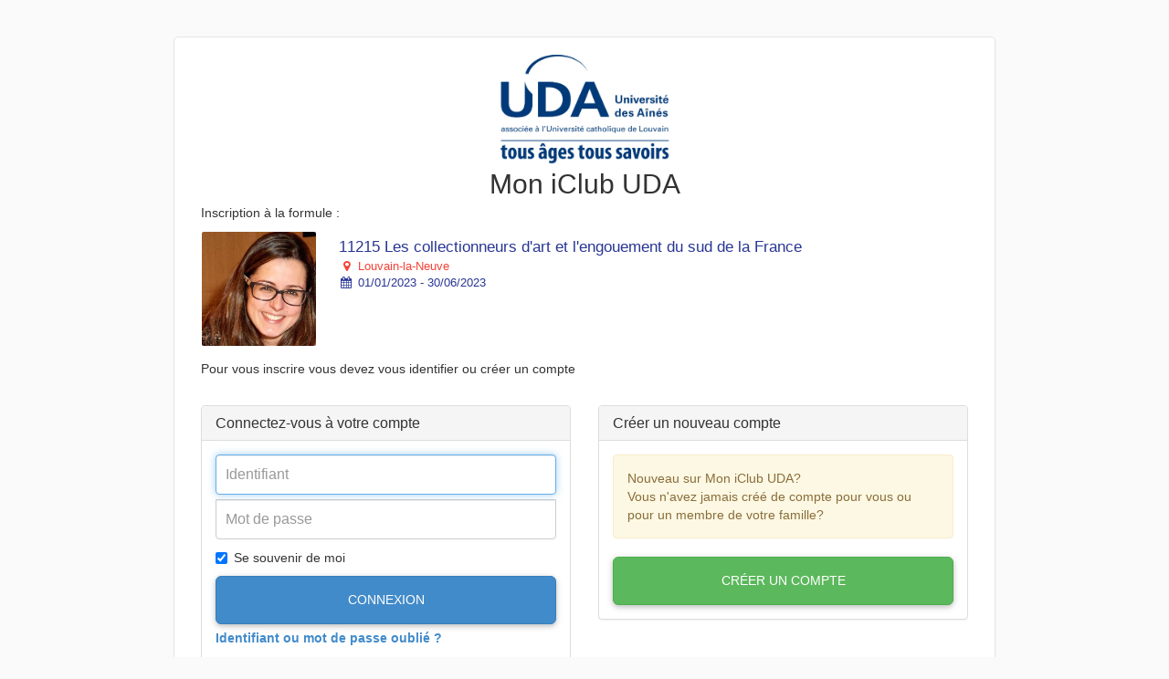

--- FILE ---
content_type: text/html
request_url: https://www7.iclub.be/myiclub.asp?c=1&From=register3&ClubID=164&EvenementID=22195&CategorieEvenement=Cours&LG=FR&EvenementLieuID=1&FixedEvenementPeriodeID=0&FixedEvenementLieuID=0
body_size: 7440
content:
<!DOCTYPE html>
<html lang="fr">
<head>
<meta charset="ISO-8859-1">
<!-- Ixpertise development (c) 2003-2017 -->

<meta http-equiv="Content-Type" content="text/html; charset=ISO-8859-1">
<meta http-equiv="X-UA-Compatible" content="IE=edge">
<meta name="description" content="">
<meta name="author" content="">

<!-- Le favicon -->
<link rel="apple-touch-icon" sizes="57x57" href="/favicon/apple-icon-57x57.png">
<link rel="apple-touch-icon" sizes="60x60" href="/favicon/apple-icon-60x60.png">
<link rel="apple-touch-icon" sizes="72x72" href="/favicon/apple-icon-72x72.png">
<link rel="apple-touch-icon" sizes="76x76" href="/favicon/apple-icon-76x76.png">
<link rel="apple-touch-icon" sizes="114x114" href="/favicon/apple-icon-114x114.png">
<link rel="apple-touch-icon" sizes="120x120" href="/favicon/apple-icon-120x120.png">
<link rel="apple-touch-icon" sizes="144x144" href="/favicon/apple-icon-144x144.png">
<link rel="apple-touch-icon" sizes="152x152" href="/favicon/apple-icon-152x152.png">
<link rel="apple-touch-icon" sizes="180x180" href="/favicon/apple-icon-180x180.png">
<link rel="icon" type="image/png" sizes="192x192"  href="/favicon/android-icon-192x192.png">
<link rel="icon" type="image/png" sizes="32x32" href="/favicon/favicon-32x32.png">
<link rel="icon" type="image/png" sizes="96x96" href="/favicon/favicon-96x96.png">
<link rel="icon" type="image/png" sizes="16x16" href="/favicon/favicon-16x16.png">
<link rel="manifest" href="/favicon/manifest.json">
<meta name="msapplication-TileColor" content="#ffffff">
<meta name="msapplication-TileImage" content="/favicon/ms-icon-144x144.png">
<meta name="theme-color" content="#ffffff">

<title>MyiClub</title>

<!-- Cacher l'adress bar -->
<meta name="viewport" content="width=device-width, initial-scale=1.0, maximum-scale=1.0, user-scalable=1" />
<meta name="apple-mobile-web-app-capable" content="yes" />
<meta name="apple-mobile-web-app-status-bar-style" content="black-translucent" />

<!-- Bootstrap core CSS -->
<link href="//netdna.bootstrapcdn.com/bootstrap/3.3.5/css/bootstrap.min.css" rel="stylesheet">
<link href="//netdna.bootstrapcdn.com/font-awesome/4.7.0/css/font-awesome.min.css" rel="stylesheet">
<link rel="stylesheet" type="text/css" href="GDPR/ModalPassword_css.css">


<!-- Select picker -->
<link rel="stylesheet" href="/css/bootstrap-select.min.css">
<script src="/js/bootstrap-select.min.js"></script>

<!-- Custom styles for this widgets -->
<!--<link href="/offcanvas.css" rel="stylesheet">-->
<link href="/css/bootstrap-datetimepicker.min.css" rel="stylesheet">

<!-- Custom styles for MyiClub -->
<link href="myiclub.css?upd=1" rel="stylesheet">


<!--Fichier nécessaire pour le fonctionnement de MDB Bootstrap (menus)-->

<!-- Bootstrap core CSS -->
<link href="css/bootstrap.min_mdb.css" rel="stylesheet">

<!-- Material Design Bootstrap -->
<link href="css/mdb.css?upd=2" rel="stylesheet">

<!-- Your custom styles (optional) -->
<link href="css/style_mdb.css" rel="stylesheet">
<!--/Fichier nécessaire pour le fonctionnement de MDB Bootstrap (menus)-->

<link rel="stylesheet" type="text/css" href="/cookieBanner/cookieBar.css">


<style type="text/css">
/*
 * Style tweaks
 * --------------------------------------------------
 */
html,
body {
  overflow-x: hidden; /* Prevent scroll on narrow devices */
}

body {
  padding-top: 50px;
}

footer {
  padding: 30px 0;
}
.navbar-inverse {
    background-color: #4285F4;
    border-color: #0d47a1;
}
.navbar-inverse .navbar-brand {
    color: #FFF;
}
.navbar-inverse .navbar-text {
    color: #FFF;
}

.NomJoueur {
	font-size:16px;
}
.NomFamille {
	font-size:12px;
}

.badge-red {
	font-family:Arial, Helvetica, sans-serif;
    font-size: 11px;
    margin-left: -5px;
    margin-top: -10px;    
	background-color: #F00;
}
.bs-docs-sidenav > li > a {
	padding-left: 24px;
	background-color:#FFF;
}
.comment {
	color:#666;
}

a.fill-div {
    display: block;
    height: 100%;
    width: 100%;
    text-decoration: none;
}

a.fill-div2 {
  display: block;
  max-height:125px
  height:100%
}

a.fill-div:hoover {
	background-color:#FF0;}

.discussion {
	border-bottom:solid 1px #CCC;
	padding-bottom:5px;
}


/* Modification couleur du sidemenu et du menu bas de page
-------------------------------------------------- */
.bs-docs-sidenav > li > a {
    background-color: #f5f5f5;
}
.nav > li > a:focus, .nav > li > a:hover {
    text-decoration: none;
    background-color: #B3E5FC;
}
.navbar-bottom {
    /*background-color: #DDD;*/
    border-color: #CCC;
	font-size:12px;
}

.navbar-toggle {
    float: left;
    margin-left: 15px;
	margin-right: 0px;
}


/*
/*
 * Off Canvas
 * --------------------------------------------------
 */
@media screen and (max-width: 767px) {
  .row-offcanvas {
    position: relative;
    -webkit-transition: all .25s ease-out;
         -o-transition: all .25s ease-out;
            transition: all .25s ease-out;
  }

  .row-offcanvas-right {
    right: 0;
  }

  .row-offcanvas-left {
    left: 0;
  }

  .row-offcanvas-right
  .sidebar-offcanvas {
    right: -80%; /* 6 columns */
  }

  .row-offcanvas-left
  .sidebar-offcanvas {
    left: -80%; /* 6 columns */
  }

  .row-offcanvas-right.active {
    right: 80%; /* 6 columns */
  }

  .row-offcanvas-left.active {
    left: 80%; /* 6 columns */
  }

  .sidebar-offcanvas {
    position: absolute;
    top: 0;
    width: 80%; /* 6 columns */
  }
  .bs-docs-sidenav {
    margin: 10px 0 0 -2px;
}
}

</style>

<style type="text/css">

/* Landscape phones and down */
@media (max-width: 480px) {
.bs-docs-sidenav {
	display:inline;
}

.bs-docs-sidenav {
    margin: 10px 0 0 -2px;
}
}





    .btn-agenda {
        background: #AAA;
    }

    .solde {
        color:#F00;
        font-weight:bold;
    }

    .sidebar-nav {
        padding: 9px 0;
    }
    .DateSeance {
        background:#FFC;
        font-size:18px;
        color:#F93;
    }
    .header1 {
        background:#EEE;
        font-size:14px;
        color:#666;
    }

    .RowSeance{
        font-size:14px;
        color:#333;
    }

    .Confirmation{
        font-size:14px;
        color:#666;
    }
    .FromDate{
        font-size:14px;
        color:#F00;
        font-weight:bold
    }

    .BtnSearch{
        padding: 0.8rem;

    }

    .Paiements  {  
        width: 80px;
        height: 80px;
        border-radius: 80px;
        font-size: 17px;
        color: #fff;
        line-height: 80px;
        text-align: center;
        background: #2196F3;
    }
    #owl-demo {
        margin-top: 50px;
        padding-left:280px;
    }
    #owl-demo .item{
    margin: 10px;
    }
    #owl-demo .item img{
    display: block;
    width: 100%;
    height: auto;
    }
    
    .clearable{
    background: #fff url(images/close.gif) no-repeat right -27px center;
    
    }
    .clearable.x  { background-position: right 5px center; } /* (jQ) Show icon */
    .clearable.onX{ cursor: pointer; }              /* (jQ) hover cursor style */
    .clearable::-ms-clear {display: none; width:0; height:0;} /* Remove IE default X */

    .TableNormal td {
        padding: 3px;
    }
    

    .Highlighted a {
        background-color : Green !important;
        background-image :none !important;
        color: White !important;
        font-weight:bold !important;
        font-size: 12pt;
    }
    #calendar {
        max-width: 100%;
        margin: 0 auto;
        height:1000px;
    }
    .TableDispo {
	border-color:#0075f9;
	border-width: 1px;
	border-style:solid;
	font-size:12px;
	-webkit-border-radius: 6px;
	-moz-border-radius: 6px;
	border-radius: 6px;
    }

    .TableDispo td {
        padding: 2px;
        border-left-color:#0075f9;
        border-left-style:dashed;
        border-width:1px;
        text-align:center;
    }
    .HeaderDispo {
        background-color:#58a2f6;
        color:#FFF;
        font-size:12px;
        color:#e5effa;
    }

    .TableProf td {
        padding: 3px;
        padding-right: 25px;
    }

    .TableProf tr {
        border-color:#DDD;
        border-bottom-width: 1px;
        border-bottom-style:solid;
    }

    .TableProfHeader {
        font-weight:bold;
    }

    .TotalAPAyer {
        color:#F00;
        font-weight:bold;
        font-size: 25px;
    }
    .form-control-2 {
        height: 34px;
        padding: 6px 12px;
        font-size: 14px;
        line-height: 1.42857;
        color: #555;
        background-color: #FFF;
        background-image: none;
        border: 1px solid #CCC;
        border-radius: 4px;
        box-shadow: 0px 1px 1px rgba(0, 0, 0, 0.075) inset;
        transition: border-color 0.15s ease-in-out 0s, box-shadow 0.15s ease-in-out 0s;
    }    

    @media (min-width:769px){
    .table-responsive{overflow-x:scroll;}
    }




    .Highlighted a {
	background-color : Green !important;
	background-image :none !important;
	color: White !important;
	font-weight:bold !important;
	font-size: 12pt;
    }

    .ListeGroupe{
        height:400px;
        overflow:auto
        }

    .ListeGroupePanel{
        height:450px;
        }

    .ListeEleve{
        height:200px;
        overflow:auto
        }

    .ListeElevePanel{
        height:250px;
        }

    .greenColor{
        background-color: #90EE90;
    }
    .orangeColor{
        background-color: #FFA500;
    }
    .grayColor{
        background-color: #D3D3D3;
    }


    #ex1Slider .slider-selection {
        background: #BABABA;
    }

    .progress {

        height: 20px;
        border-radius: 4;
        box-shadow: none;
        background: #CCC;
        position: relative;
        display: block;
        width: 100%;
        overflow: hidden;
    margin-bottom: 0px;

    }

    .DescriptionFullCritere{
        color:#999;
        font-size:12px;
    }

    .GroupeCritere{
        color:#000;
        font-size:26px;
        background-color:#3F51B5;
        color:#FFF;
        padding:8px;
    }

    .TitreCritere{
        color:#000;
        font-size:22px;
    }

    .Critere{
        padding: 3px;
        border-bottom: solid 1px #CCC;
        margin-bottom: 10px;
    }

    }
    @media only screen and (max-width: 1024px) {

    input[type=checkbox] {
    transform: scale(1.5);
    }

    @media only screen and (max-width: 768px) {


    input[type=checkbox] {
    transform: scale(1.5);
    }


    input[type=checkbox] {
    width: 30px; height: 30px;
    -webkit-border-radius: 15px; -moz-border-radius: 15px; border-radius: 15px;
    border: 1px solid #bbb;
    }

    input[type=radio] {
    width: 20px; height: 20px;
    
    border: 1px solid #bbb;
    }

    body {
		font-family: "Lucida Grande",Helvetica,Arial,Verdana,sans-serif;
		font-size: 14px;
	}

	#calendar {
		max-width: 100%;
		margin: 0 auto;
	}

    .color-sample {
	display:inline-block;
	vertical-align:middle;
	width: 15px;
	height: 15px;
	background-color: #3a87ad;
	}

    .color-sample1 {
        display:inline-block;
        vertical-align:middle;
        width: 15px;
        height: 15px;
        background-color: #FFE040;
    }

    .color-sample2 {
        display:inline-block;
        vertical-align:middle;
        width: 15px;
        height: 15px;
        background-color: #F00;
    }

    .color-sample3 {
        display:inline-block;
        vertical-align:middle;
        width: 15px;
        height: 15px;
        background-color: #459c45;
    }
    
    #ex1Slider .slider-selection {
		//background: #BABABA;
	}



</style>

<style>
 /* AFT 
 Couleur principale : 7b161a
 Couleur secondaire : #c0504d
 Couleur info : c0504d
 Couleur success : #f19f55
 */
:root {
  --packageaft-color1: #006186;
  --packageaft-color2: #E84E24;
  --packageaft-color3: #E84E24;
  --packageaft-color4: #36ACC0;
  --packageaft-color5: #DDDE33;
  --packageaft-color6: #20A078;
  --packageaft-color7: #F4ACBC;
  --packageaft-color8: #F39875;
  --packageaftpadel-color1: #00508A;
  --packageaftpadel-color2: #638CC1;
  --packageaftpadel-color3: #638CC1;
  --packageaftpadel-color4: #f19f55;
}

</style> 

<title>Mon iClub UDA - Sign in</title>
<meta name="viewport" content="width=device-width, initial-scale=1.0">
<meta name="description" content="">
<meta name="author" content="">

<!-- Le favicon -->
<link rel="apple-touch-icon" sizes="57x57" href="/favicon/apple-icon-57x57.png">
<link rel="apple-touch-icon" sizes="60x60" href="/favicon/apple-icon-60x60.png">
<link rel="apple-touch-icon" sizes="72x72" href="/favicon/apple-icon-72x72.png">
<link rel="apple-touch-icon" sizes="76x76" href="/favicon/apple-icon-76x76.png">
<link rel="apple-touch-icon" sizes="114x114" href="/favicon/apple-icon-114x114.png">
<link rel="apple-touch-icon" sizes="120x120" href="/favicon/apple-icon-120x120.png">
<link rel="apple-touch-icon" sizes="144x144" href="/favicon/apple-icon-144x144.png">
<link rel="apple-touch-icon" sizes="152x152" href="/favicon/apple-icon-152x152.png">
<link rel="apple-touch-icon" sizes="180x180" href="/favicon/apple-icon-180x180.png">
<link rel="icon" type="image/png" sizes="192x192"  href="/favicon/android-icon-192x192.png">
<link rel="icon" type="image/png" sizes="32x32" href="/favicon/favicon-32x32.png">
<link rel="icon" type="image/png" sizes="96x96" href="/favicon/favicon-96x96.png">
<link rel="icon" type="image/png" sizes="16x16" href="/favicon/favicon-16x16.png">
<link rel="manifest" href="/favicon/manifest.json">
<meta name="msapplication-TileColor" content="#ffffff">
<meta name="msapplication-TileImage" content="/favicon/ms-icon-144x144.png">
<meta name="theme-color" content="#ffffff">

<!-- Le styles -->
<link href="//netdna.bootstrapcdn.com/bootstrap/3.1.1/css/bootstrap.min.css" rel="stylesheet">
<link href="myiclublogin.css" rel="stylesheet">
<link href="css/datepicker.css" rel="stylesheet">
<link rel="stylesheet" href="css/add2home.css">
<link rel="stylesheet" href="//maxcdn.bootstrapcdn.com/font-awesome/4.4.0/css/font-awesome.min.css">
<script src="//ajax.googleapis.com/ajax/libs/jquery/1.11.0/jquery.min.js"></script>


<style type="text/css">
<!--
html {
	font-size: 100%; 
	background-color : #FAFAFA; 	
	-webkit-background-size: cover; /* pour Chrome et Safari */
	-moz-background-size: cover; /* pour Firefox */
	-o-background-size: cover; /* pour Opera */
	background-size: cover; /* version standardisée */
}

.form-signin {
	max-width: 900px;
	padding: 19px 29px 29px;
	margin: 0 auto 20px;
	background-color: #fff;
	border: 1px solid #e5e5e5;
	-webkit-border-radius: 5px;
	-moz-border-radius: 5px;
	border-radius: 5px;
	-webkit-box-shadow: 0 1px 2px rgba(0, 0, 0, .05);
	-moz-box-shadow: 0 1px 2px rgba(0, 0, 0, .05);
	box-shadow: 0 1px 2px rgba(0, 0, 0, .05);
}


.LogoiClub {
	height:40px;
}
.LogoClub {
	height:40px;
	width:auto;
}

.MobileTitle {
	text-align:center;
}

.MobileLogo {
/*	width: 120px;*/
	
	height: 120px;
	
/*	border-width: 0px;
	-webkit-border-radius: 50%;
	-moz-border-radius: 50%;
	border-radius: 50%;
	border-style: solid;
	border-width: 1px;
	border-color: #BBB;
*/}


@media (max-width: 480px) {
html {
	background: none; 
	/*background-color:#ECEFF1;*/
	}
.form-signin {
	max-width: 450px;
	padding: 19px 29px 29px;
	margin: 0 auto 10px;
	/*background-color:#ECEFF1;*/
	border: 0px solid #e5e5e5;
	-webkit-border-radius: 0px;
	-moz-border-radius: 0px;
	border-radius: px;
	-webkit-box-shadow: 0 0px;
	-moz-box-shadow: 0 0px;
	box-shadow: 0 0px;
}

body {
	padding-top:10px;
}

.panel1 {
    border: none;
}
}

-->
</style>



<!-- iClub Cards -->
<link href="css/iclub-cards.css" rel="stylesheet">
</head>
<body>

<div class="form-signin">
<div class="MobileTitle"><img src="https://www7.iclub.be/images/upload/164-logo-01.jpg?upd=18?1/16/2026 5:50:18 AM" class="MobileLogo"><br>
<h2 style="margin-bottom:5px; margin-top:5px;" class="hidden-xs">Mon iClub UDA</h2></div>

    <p class="hidden-xs">Inscription à la formule  :</p>
    
<a class="pull-left" href="#">
<div class="TableFormule"> 
    <div class="media DivFormule"> 
        <img src="https://www7.iclub.be/images/Galleries/../upload/164/gallery/Bliard_Stephanie.jpg" class="media-object PhotoFormule" align="absmiddle"/>
        <div class="media-body"><a class="fill-div" href="#">
            <table width="100%" height="55">
            <tr>
            <td valign="center" class="Formule">
            <span class="CardLigne TitreFormule">11215 Les collectionneurs d'art et l'engouement du sud de la France</span><br><span class="CardLigne location-formule"><i class="fa fa-map-marker fa-fw"></i> Louvain-la-Neuve</span><br><span class="CardLigne periode-formule"><i class="fa fa-calendar fa-fw"></i> 01/01/2023 - 30/06/2023</span><br>
            
            </td>
            </tr>
            </table>
             </a>

        </div>
    </div>
    
</div>
</a>
    <p class="hidden-xs">Pour vous inscrire vous devez vous identifier ou cr&eacute;er un compte</p>
    

<!-- row : start -->
<br>


    <div class="row"> 
    
        <div class="col-md-6">
    
            <div class="panel panel-default panel1">
                <div class="panel-heading hidden-xs"><h3 class="panel-title">Connectez-vous à votre compte</h3></div>
					<div class="panel-body">
					                                                                                                             
                            <form method="post" Action="myiclub.asp" style="text-align:-webkit-center;" id="SignIn" role="form">
                                
                                        <input name="Login" type="text"  class="form-control" placeholder="Identifiant" value="" autocomplete="username"  required autofocus>
                                    

                                    <input name="Password" type="password"  class="form-control" placeholder="Mot de passe" autocomplete="current-password" value=""  required style="margin-top:5px">
                                    
                                        <label class="checkbox" style="text-align: left;"><input type="checkbox" name="RememberMe" value="O" checked>Se souvenir de moi </label>
                                    
                                    <button class="btn btn-lg btn-primary btn-block" type="submit" style="margin-bottom: 5px">Connexion</button>
                                
								<input type="hidden" name="Action" id="Action" value="OK">
                                <input name="FromKiosk" type="hidden" value="">
                                <input name="From" type="hidden" value="register3"><input name="EquipeID" type="hidden" value=""><input name="ClubID" type="hidden" value="164"><input name="LG" type="hidden" value="FR"><input name="CotisationID" type="hidden" value=""><input type="hidden" name="TerrainID" id="TerrainID" value=""><input type="hidden" name="MatchPartenaireID" id="MatchPartenaireID" value=""><input type="hidden" name="Joueur" id="Joueur" value=""><input type="hidden" name="T" id="T" value=""><input type="hidden" name="HD" id="HD" value=""><input type="hidden" name="MD" id="MD" value=""><input type="hidden" name="J" id="J" value=""><input type="hidden" name="M" id="M" value=""><input type="hidden" name="A" id="A" value=""><input type="hidden" name="HF" id="HF" value=""><input type="hidden" name="MF" id="MF" value=""><input type="hidden" name="ActiviteID" id="ActiviteID" value=""><input type="hidden" name="resa_multiple" id="resa_multiple" value=""><input type="hidden" name="ReturnUrl" id="ReturnURL" value=""><input type="hidden" name="express" id="express" value=""><input name="InscriptionID" type="hidden" value=""><input name="EvenementID" type="hidden" value="22195"><input name="EvenementLieuID" type="hidden" value="1"><input name="EvenementPeriodeID" type="hidden" value=""><input name="FixedEvenementLieuID" type="hidden" value="0"><input name="FixedEvenementPeriodeID" type="hidden" value="0"><input name="CategorieEvenement" type="hidden" value="Cours">
                          	</form>
                            
                        <p>

<a href="myiclub2.asp?Action=RefundLogin&ClubID=164&LG=FR&From=register3&EvenementID=22195&EvenementPeriodeID=&CategorieEvenement=Cours&EvenementLieuID=1&FixedEvenementPeriodeID=0&FixedEvenementLieuID=0"><b>Identifiant ou mot de passe oublié ?</b></a>
</p>     
      <!-- Chef de famille (col gauche) : start -->
      </div></div>
      
      </div>



      <!-- Chef de famille (col gauche) : start -->
      <div class="col-md-6">
      
	
    <div class="panel panel-default panel1">
    <div class="panel-heading hidden-xs"><h3 class="panel-title">Créer un nouveau compte</h3></div>
	<div class="panel-body">
	
	<div class="alert alert-warning hidden-xs">
    Nouveau sur&nbsp;Mon iClub UDA?<br>
    Vous n&#39;avez jamais créé de compte pour vous ou pour un membre de votre famille?
    </div>
    
    
    
    
	<a href="myiclub2.asp?LinkFacebook=N&ClubID=164&LG=FR&J=&M=&A=&ActiviteID=&HD=&MD=&HF=&MF=&TerrainID=&resa_multiple=&From=register3&EvenementID=22195&EvenementPeriodeID=&CategorieEvenement=Cours&EvenementLieuID=1&FixedEvenementPeriodeID=0&FixedEvenementLieuID=0" class="btn btn-lg btn-success btn-block" role="button">Créer un compte</a>
 </div></div>
	</div>

</div>


<script>
	function Connect(){
		$("#Action").val("OK");
		$("#ConnectStep").val("Connected");
		$("#SignIn").submit();
	}

	function Disconnect(){
		$("#Action").val("logout");
		$("#ConnectStep").val("Login");
		$("#SignIn").submit();
	}
</script>


<!-- Footer -->

<div class="container-fluid hidden-xs"> 
  <!-- row -->
  <div class="row-fluid">
  
    <div class="col-md-6" style="min-height:50px;"><img src="https://www7.iclub.be/images/upload/164-logo-01.jpg?upd=18" class="LogoClub" width="40" height="40" border="0"></div>
    <div class="col-md-6" style="min-height:50px;" align="right"> <img src="images/divers/logo-iclubsport-2015-150x60.png" height="50" border="0"> </div>
    
  </div>
</div>
<!-- END Footer -->
<!-- GOOGLE ANALYTICS -->


</div>

<!-- /container --> 
<!-- Le javascript
    ================================================== --> 
<!-- Placed at the end of the document so the pages load faster --> 
<script src="//netdna.bootstrapcdn.com/bootstrap/3.1.1/js/bootstrap.min.js"></script> 
</body>
</html>


--- FILE ---
content_type: text/css
request_url: https://www7.iclub.be/myiclublogin.css
body_size: 358
content:
body {
	padding-top: 40px;
	padding-bottom: 40px;
	background-color:transparent;
}
.form-signin {
  max-width: 330px;
  padding: 15px;
  margin: 0 auto;
	background-color: #fff;
	border: 1px solid #e5e5e5;
	-webkit-border-radius: 5px;
	-moz-border-radius: 5px;
	border-radius: 5px;
	-webkit-box-shadow: 0 1px 2px rgba(0, 0, 0, .05);
	-moz-box-shadow: 0 1px 2px rgba(0, 0, 0, .05);
	box-shadow: 0 1px 2px rgba(0, 0, 0, .05);
}
.form-signin .form-signin-heading,
.form-signin .checkbox {
  margin-bottom: 10px;
}
.form-signin .checkbox {
  font-weight: normal;
}
.form-signin .form-control {
  position: relative;
  height: auto;
  -webkit-box-sizing: border-box;
     -moz-box-sizing: border-box;
          box-sizing: border-box;
  padding: 10px;
  font-size: 16px;
}
.form-signin .form-control:focus {
  z-index: 2;
}
.form-signin input[type="email"] {
  margin-bottom: -1px;
  border-bottom-right-radius: 0;
  border-bottom-left-radius: 0;
}
.form-signin input[type="password"] {
  margin-bottom: 10px;
  border-top-left-radius: 0;
  border-top-right-radius: 0;
}
.LogoClub {
	height: 40px;	
}